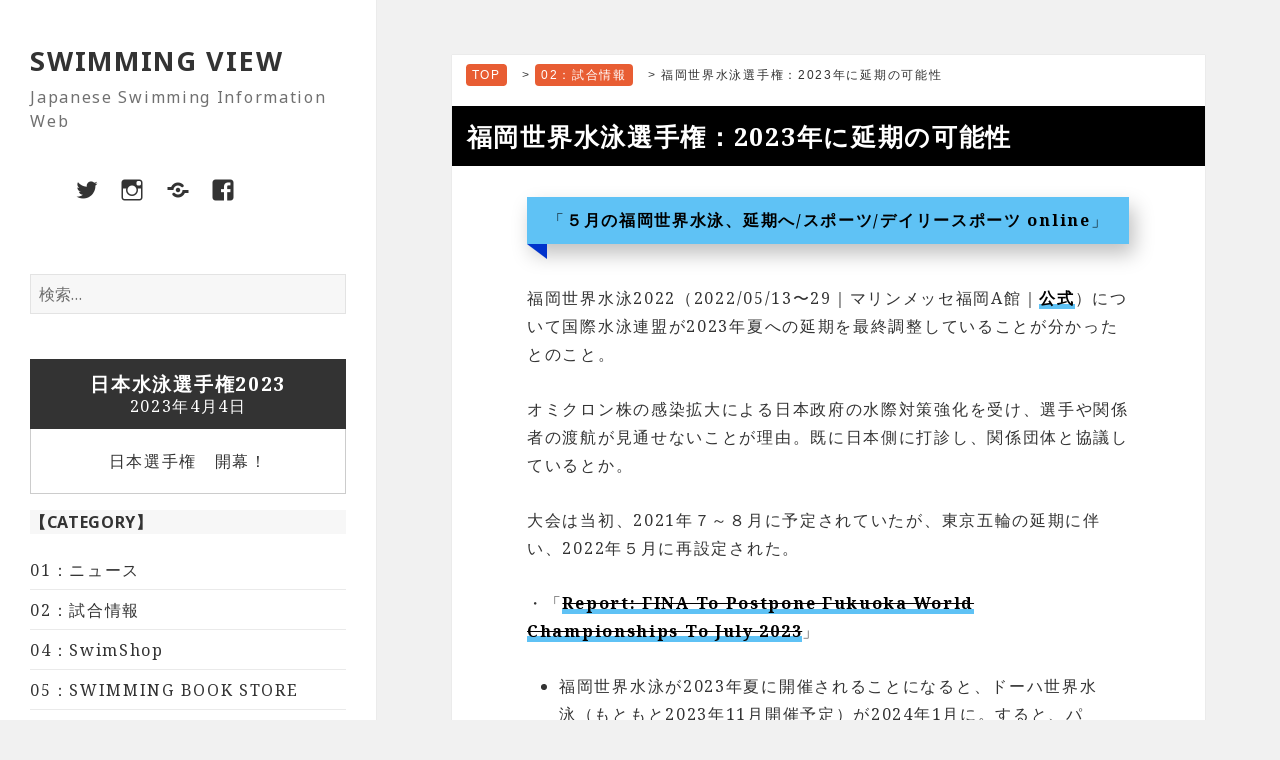

--- FILE ---
content_type: text/html; charset=UTF-8
request_url: https://swimmingview.net/news/fukuokaswimmingchampionship220122/
body_size: 17223
content:
<!DOCTYPE html>
<html dir="ltr" lang="ja" prefix="og: https://ogp.me/ns#" class="no-js">
<head>
	<meta charset="UTF-8">
	<meta name="viewport" content="width=device-width">
	<link rel="profile" href="https://gmpg.org/xfn/11">
	<link rel="pingback" href="https://swimmingview.net/news/xmlrpc.php">
	<!--[if lt IE 9]>
	<script src="https://swimmingview.net/news/wp-content/themes/twentyfifteen/js/html5.js?ver=3.7.0"></script>
	<![endif]-->
	<script>(function(html){html.className = html.className.replace(/\bno-js\b/,'js')})(document.documentElement);</script>
<title>福岡世界水泳選手権：2023年に延期の可能性 - SWIMMING VIEW</title>

		<!-- All in One SEO 4.9.3 - aioseo.com -->
	<meta name="description" content="「５月の福岡世界水泳、延期へ/スポーツ/デイリースポーツ online」 福岡世界水泳2022（2022/05" />
	<meta name="robots" content="max-image-preview:large" />
	<meta name="author" content="okumura@sv"/>
	<link rel="canonical" href="https://swimmingview.net/news/fukuokaswimmingchampionship220122/" />
	<meta name="generator" content="All in One SEO (AIOSEO) 4.9.3" />
		<meta property="og:locale" content="ja_JP" />
		<meta property="og:site_name" content="SWIMMING VIEW - Japanese Swimming Information Web" />
		<meta property="og:type" content="article" />
		<meta property="og:title" content="福岡世界水泳選手権：2023年に延期の可能性 - SWIMMING VIEW" />
		<meta property="og:description" content="「５月の福岡世界水泳、延期へ/スポーツ/デイリースポーツ online」 福岡世界水泳2022（2022/05" />
		<meta property="og:url" content="https://swimmingview.net/news/fukuokaswimmingchampionship220122/" />
		<meta property="og:image" content="https://swimmingview.net/news/wp-content/uploads/2021/01/logo_swimmingview2.jpg" />
		<meta property="og:image:secure_url" content="https://swimmingview.net/news/wp-content/uploads/2021/01/logo_swimmingview2.jpg" />
		<meta property="og:image:width" content="248" />
		<meta property="og:image:height" content="248" />
		<meta property="article:published_time" content="2022-01-22T04:31:58+00:00" />
		<meta property="article:modified_time" content="2022-01-22T04:31:58+00:00" />
		<meta property="article:publisher" content="https://www.facebook.com/swimmingview" />
		<meta name="twitter:card" content="summary" />
		<meta name="twitter:site" content="@okumurasv" />
		<meta name="twitter:title" content="福岡世界水泳選手権：2023年に延期の可能性 - SWIMMING VIEW" />
		<meta name="twitter:description" content="「５月の福岡世界水泳、延期へ/スポーツ/デイリースポーツ online」 福岡世界水泳2022（2022/05" />
		<meta name="twitter:creator" content="@okumurasv" />
		<meta name="twitter:image" content="https://swimmingview.net/news/wp-content/uploads/2021/01/logo_swimmingview2.jpg" />
		<script type="application/ld+json" class="aioseo-schema">
			{"@context":"https:\/\/schema.org","@graph":[{"@type":"BlogPosting","@id":"https:\/\/swimmingview.net\/news\/fukuokaswimmingchampionship220122\/#blogposting","name":"\u798f\u5ca1\u4e16\u754c\u6c34\u6cf3\u9078\u624b\u6a29\uff1a2023\u5e74\u306b\u5ef6\u671f\u306e\u53ef\u80fd\u6027 - SWIMMING VIEW","headline":"\u798f\u5ca1\u4e16\u754c\u6c34\u6cf3\u9078\u624b\u6a29\uff1a2023\u5e74\u306b\u5ef6\u671f\u306e\u53ef\u80fd\u6027","author":{"@id":"https:\/\/swimmingview.net\/news\/author\/okumurasv\/#author"},"publisher":{"@id":"https:\/\/swimmingview.net\/news\/#person"},"image":{"@type":"ImageObject","@id":"https:\/\/swimmingview.net\/news\/fukuokaswimmingchampionship220122\/#articleImage","url":"https:\/\/secure.gravatar.com\/avatar\/9c66c958a53f914a59d05f638b4b10cbd0e8a7171c7a36d0ae9c37dcb043cdb8?s=96&d=mm&r=g","width":96,"height":96,"caption":"okumura@sv"},"datePublished":"2022-01-22T13:31:58+09:00","dateModified":"2022-01-22T13:31:58+09:00","inLanguage":"ja","mainEntityOfPage":{"@id":"https:\/\/swimmingview.net\/news\/fukuokaswimmingchampionship220122\/#webpage"},"isPartOf":{"@id":"https:\/\/swimmingview.net\/news\/fukuokaswimmingchampionship220122\/#webpage"},"articleSection":"02\uff1a\u8a66\u5408\u60c5\u5831, 2022_05_13\u798f\u5ca1\u4e16\u754c\u6c34\u6cf3\u9078\u624b\u6a29"},{"@type":"BreadcrumbList","@id":"https:\/\/swimmingview.net\/news\/fukuokaswimmingchampionship220122\/#breadcrumblist","itemListElement":[{"@type":"ListItem","@id":"https:\/\/swimmingview.net\/news#listItem","position":1,"name":"\u30db\u30fc\u30e0","item":"https:\/\/swimmingview.net\/news","nextItem":{"@type":"ListItem","@id":"https:\/\/swimmingview.net\/news\/category\/game_information\/#listItem","name":"02\uff1a\u8a66\u5408\u60c5\u5831"}},{"@type":"ListItem","@id":"https:\/\/swimmingview.net\/news\/category\/game_information\/#listItem","position":2,"name":"02\uff1a\u8a66\u5408\u60c5\u5831","item":"https:\/\/swimmingview.net\/news\/category\/game_information\/","nextItem":{"@type":"ListItem","@id":"https:\/\/swimmingview.net\/news\/fukuokaswimmingchampionship220122\/#listItem","name":"\u798f\u5ca1\u4e16\u754c\u6c34\u6cf3\u9078\u624b\u6a29\uff1a2023\u5e74\u306b\u5ef6\u671f\u306e\u53ef\u80fd\u6027"},"previousItem":{"@type":"ListItem","@id":"https:\/\/swimmingview.net\/news#listItem","name":"\u30db\u30fc\u30e0"}},{"@type":"ListItem","@id":"https:\/\/swimmingview.net\/news\/fukuokaswimmingchampionship220122\/#listItem","position":3,"name":"\u798f\u5ca1\u4e16\u754c\u6c34\u6cf3\u9078\u624b\u6a29\uff1a2023\u5e74\u306b\u5ef6\u671f\u306e\u53ef\u80fd\u6027","previousItem":{"@type":"ListItem","@id":"https:\/\/swimmingview.net\/news\/category\/game_information\/#listItem","name":"02\uff1a\u8a66\u5408\u60c5\u5831"}}]},{"@type":"Person","@id":"https:\/\/swimmingview.net\/news\/#person","name":"okumura@sv","image":{"@type":"ImageObject","@id":"https:\/\/swimmingview.net\/news\/fukuokaswimmingchampionship220122\/#personImage","url":"https:\/\/secure.gravatar.com\/avatar\/9c66c958a53f914a59d05f638b4b10cbd0e8a7171c7a36d0ae9c37dcb043cdb8?s=96&d=mm&r=g","width":96,"height":96,"caption":"okumura@sv"}},{"@type":"Person","@id":"https:\/\/swimmingview.net\/news\/author\/okumurasv\/#author","url":"https:\/\/swimmingview.net\/news\/author\/okumurasv\/","name":"okumura@sv","image":{"@type":"ImageObject","@id":"https:\/\/swimmingview.net\/news\/fukuokaswimmingchampionship220122\/#authorImage","url":"https:\/\/secure.gravatar.com\/avatar\/9c66c958a53f914a59d05f638b4b10cbd0e8a7171c7a36d0ae9c37dcb043cdb8?s=96&d=mm&r=g","width":96,"height":96,"caption":"okumura@sv"}},{"@type":"WebPage","@id":"https:\/\/swimmingview.net\/news\/fukuokaswimmingchampionship220122\/#webpage","url":"https:\/\/swimmingview.net\/news\/fukuokaswimmingchampionship220122\/","name":"\u798f\u5ca1\u4e16\u754c\u6c34\u6cf3\u9078\u624b\u6a29\uff1a2023\u5e74\u306b\u5ef6\u671f\u306e\u53ef\u80fd\u6027 - SWIMMING VIEW","description":"\u300c\uff15\u6708\u306e\u798f\u5ca1\u4e16\u754c\u6c34\u6cf3\u3001\u5ef6\u671f\u3078\/\u30b9\u30dd\u30fc\u30c4\/\u30c7\u30a4\u30ea\u30fc\u30b9\u30dd\u30fc\u30c4 online\u300d \u798f\u5ca1\u4e16\u754c\u6c34\u6cf32022\uff082022\/05","inLanguage":"ja","isPartOf":{"@id":"https:\/\/swimmingview.net\/news\/#website"},"breadcrumb":{"@id":"https:\/\/swimmingview.net\/news\/fukuokaswimmingchampionship220122\/#breadcrumblist"},"author":{"@id":"https:\/\/swimmingview.net\/news\/author\/okumurasv\/#author"},"creator":{"@id":"https:\/\/swimmingview.net\/news\/author\/okumurasv\/#author"},"datePublished":"2022-01-22T13:31:58+09:00","dateModified":"2022-01-22T13:31:58+09:00"},{"@type":"WebSite","@id":"https:\/\/swimmingview.net\/news\/#website","url":"https:\/\/swimmingview.net\/news\/","name":"SWIMMING VIEW","description":"Japanese Swimming Information Web","inLanguage":"ja","publisher":{"@id":"https:\/\/swimmingview.net\/news\/#person"}}]}
		</script>
		<!-- All in One SEO -->

<link rel='dns-prefetch' href='//stats.wp.com' />
<link rel='dns-prefetch' href='//fonts.googleapis.com' />
<link rel='dns-prefetch' href='//widgets.wp.com' />
<link rel='dns-prefetch' href='//s0.wp.com' />
<link rel='dns-prefetch' href='//0.gravatar.com' />
<link rel='dns-prefetch' href='//1.gravatar.com' />
<link rel='dns-prefetch' href='//2.gravatar.com' />
<link rel='dns-prefetch' href='//jetpack.wordpress.com' />
<link rel='dns-prefetch' href='//public-api.wordpress.com' />
<link rel='dns-prefetch' href='//www.googletagmanager.com' />
<link rel='dns-prefetch' href='//pagead2.googlesyndication.com' />
<link href='https://fonts.gstatic.com' crossorigin rel='preconnect' />
<link rel='preconnect' href='//i0.wp.com' />
<link rel='preconnect' href='//c0.wp.com' />
<link rel="alternate" type="application/rss+xml" title="SWIMMING VIEW &raquo; フィード" href="https://swimmingview.net/news/feed/" />
<link rel="alternate" type="application/rss+xml" title="SWIMMING VIEW &raquo; コメントフィード" href="https://swimmingview.net/news/comments/feed/" />
<link rel="alternate" type="application/rss+xml" title="SWIMMING VIEW &raquo; 福岡世界水泳選手権：2023年に延期の可能性 のコメントのフィード" href="https://swimmingview.net/news/fukuokaswimmingchampionship220122/feed/" />
<link rel="alternate" title="oEmbed (JSON)" type="application/json+oembed" href="https://swimmingview.net/news/wp-json/oembed/1.0/embed?url=https%3A%2F%2Fswimmingview.net%2Fnews%2Ffukuokaswimmingchampionship220122%2F" />
<link rel="alternate" title="oEmbed (XML)" type="text/xml+oembed" href="https://swimmingview.net/news/wp-json/oembed/1.0/embed?url=https%3A%2F%2Fswimmingview.net%2Fnews%2Ffukuokaswimmingchampionship220122%2F&#038;format=xml" />
<style id='wp-img-auto-sizes-contain-inline-css'>
img:is([sizes=auto i],[sizes^="auto," i]){contain-intrinsic-size:3000px 1500px}
/*# sourceURL=wp-img-auto-sizes-contain-inline-css */
</style>
<link rel='stylesheet' id='twentyfifteen-jetpack-css' href='https://c0.wp.com/p/jetpack/15.4/modules/theme-tools/compat/twentyfifteen.css' media='all' />
<style id='wp-emoji-styles-inline-css'>

	img.wp-smiley, img.emoji {
		display: inline !important;
		border: none !important;
		box-shadow: none !important;
		height: 1em !important;
		width: 1em !important;
		margin: 0 0.07em !important;
		vertical-align: -0.1em !important;
		background: none !important;
		padding: 0 !important;
	}
/*# sourceURL=wp-emoji-styles-inline-css */
</style>
<style id='wp-block-library-inline-css'>
:root{--wp-block-synced-color:#7a00df;--wp-block-synced-color--rgb:122,0,223;--wp-bound-block-color:var(--wp-block-synced-color);--wp-editor-canvas-background:#ddd;--wp-admin-theme-color:#007cba;--wp-admin-theme-color--rgb:0,124,186;--wp-admin-theme-color-darker-10:#006ba1;--wp-admin-theme-color-darker-10--rgb:0,107,160.5;--wp-admin-theme-color-darker-20:#005a87;--wp-admin-theme-color-darker-20--rgb:0,90,135;--wp-admin-border-width-focus:2px}@media (min-resolution:192dpi){:root{--wp-admin-border-width-focus:1.5px}}.wp-element-button{cursor:pointer}:root .has-very-light-gray-background-color{background-color:#eee}:root .has-very-dark-gray-background-color{background-color:#313131}:root .has-very-light-gray-color{color:#eee}:root .has-very-dark-gray-color{color:#313131}:root .has-vivid-green-cyan-to-vivid-cyan-blue-gradient-background{background:linear-gradient(135deg,#00d084,#0693e3)}:root .has-purple-crush-gradient-background{background:linear-gradient(135deg,#34e2e4,#4721fb 50%,#ab1dfe)}:root .has-hazy-dawn-gradient-background{background:linear-gradient(135deg,#faaca8,#dad0ec)}:root .has-subdued-olive-gradient-background{background:linear-gradient(135deg,#fafae1,#67a671)}:root .has-atomic-cream-gradient-background{background:linear-gradient(135deg,#fdd79a,#004a59)}:root .has-nightshade-gradient-background{background:linear-gradient(135deg,#330968,#31cdcf)}:root .has-midnight-gradient-background{background:linear-gradient(135deg,#020381,#2874fc)}:root{--wp--preset--font-size--normal:16px;--wp--preset--font-size--huge:42px}.has-regular-font-size{font-size:1em}.has-larger-font-size{font-size:2.625em}.has-normal-font-size{font-size:var(--wp--preset--font-size--normal)}.has-huge-font-size{font-size:var(--wp--preset--font-size--huge)}.has-text-align-center{text-align:center}.has-text-align-left{text-align:left}.has-text-align-right{text-align:right}.has-fit-text{white-space:nowrap!important}#end-resizable-editor-section{display:none}.aligncenter{clear:both}.items-justified-left{justify-content:flex-start}.items-justified-center{justify-content:center}.items-justified-right{justify-content:flex-end}.items-justified-space-between{justify-content:space-between}.screen-reader-text{border:0;clip-path:inset(50%);height:1px;margin:-1px;overflow:hidden;padding:0;position:absolute;width:1px;word-wrap:normal!important}.screen-reader-text:focus{background-color:#ddd;clip-path:none;color:#444;display:block;font-size:1em;height:auto;left:5px;line-height:normal;padding:15px 23px 14px;text-decoration:none;top:5px;width:auto;z-index:100000}html :where(.has-border-color){border-style:solid}html :where([style*=border-top-color]){border-top-style:solid}html :where([style*=border-right-color]){border-right-style:solid}html :where([style*=border-bottom-color]){border-bottom-style:solid}html :where([style*=border-left-color]){border-left-style:solid}html :where([style*=border-width]){border-style:solid}html :where([style*=border-top-width]){border-top-style:solid}html :where([style*=border-right-width]){border-right-style:solid}html :where([style*=border-bottom-width]){border-bottom-style:solid}html :where([style*=border-left-width]){border-left-style:solid}html :where(img[class*=wp-image-]){height:auto;max-width:100%}:where(figure){margin:0 0 1em}html :where(.is-position-sticky){--wp-admin--admin-bar--position-offset:var(--wp-admin--admin-bar--height,0px)}@media screen and (max-width:600px){html :where(.is-position-sticky){--wp-admin--admin-bar--position-offset:0px}}

/*# sourceURL=wp-block-library-inline-css */
</style><style id='global-styles-inline-css'>
:root{--wp--preset--aspect-ratio--square: 1;--wp--preset--aspect-ratio--4-3: 4/3;--wp--preset--aspect-ratio--3-4: 3/4;--wp--preset--aspect-ratio--3-2: 3/2;--wp--preset--aspect-ratio--2-3: 2/3;--wp--preset--aspect-ratio--16-9: 16/9;--wp--preset--aspect-ratio--9-16: 9/16;--wp--preset--color--black: #000000;--wp--preset--color--cyan-bluish-gray: #abb8c3;--wp--preset--color--white: #fff;--wp--preset--color--pale-pink: #f78da7;--wp--preset--color--vivid-red: #cf2e2e;--wp--preset--color--luminous-vivid-orange: #ff6900;--wp--preset--color--luminous-vivid-amber: #fcb900;--wp--preset--color--light-green-cyan: #7bdcb5;--wp--preset--color--vivid-green-cyan: #00d084;--wp--preset--color--pale-cyan-blue: #8ed1fc;--wp--preset--color--vivid-cyan-blue: #0693e3;--wp--preset--color--vivid-purple: #9b51e0;--wp--preset--color--dark-gray: #111;--wp--preset--color--light-gray: #f1f1f1;--wp--preset--color--yellow: #f4ca16;--wp--preset--color--dark-brown: #352712;--wp--preset--color--medium-pink: #e53b51;--wp--preset--color--light-pink: #ffe5d1;--wp--preset--color--dark-purple: #2e2256;--wp--preset--color--purple: #674970;--wp--preset--color--blue-gray: #22313f;--wp--preset--color--bright-blue: #55c3dc;--wp--preset--color--light-blue: #e9f2f9;--wp--preset--gradient--vivid-cyan-blue-to-vivid-purple: linear-gradient(135deg,rgb(6,147,227) 0%,rgb(155,81,224) 100%);--wp--preset--gradient--light-green-cyan-to-vivid-green-cyan: linear-gradient(135deg,rgb(122,220,180) 0%,rgb(0,208,130) 100%);--wp--preset--gradient--luminous-vivid-amber-to-luminous-vivid-orange: linear-gradient(135deg,rgb(252,185,0) 0%,rgb(255,105,0) 100%);--wp--preset--gradient--luminous-vivid-orange-to-vivid-red: linear-gradient(135deg,rgb(255,105,0) 0%,rgb(207,46,46) 100%);--wp--preset--gradient--very-light-gray-to-cyan-bluish-gray: linear-gradient(135deg,rgb(238,238,238) 0%,rgb(169,184,195) 100%);--wp--preset--gradient--cool-to-warm-spectrum: linear-gradient(135deg,rgb(74,234,220) 0%,rgb(151,120,209) 20%,rgb(207,42,186) 40%,rgb(238,44,130) 60%,rgb(251,105,98) 80%,rgb(254,248,76) 100%);--wp--preset--gradient--blush-light-purple: linear-gradient(135deg,rgb(255,206,236) 0%,rgb(152,150,240) 100%);--wp--preset--gradient--blush-bordeaux: linear-gradient(135deg,rgb(254,205,165) 0%,rgb(254,45,45) 50%,rgb(107,0,62) 100%);--wp--preset--gradient--luminous-dusk: linear-gradient(135deg,rgb(255,203,112) 0%,rgb(199,81,192) 50%,rgb(65,88,208) 100%);--wp--preset--gradient--pale-ocean: linear-gradient(135deg,rgb(255,245,203) 0%,rgb(182,227,212) 50%,rgb(51,167,181) 100%);--wp--preset--gradient--electric-grass: linear-gradient(135deg,rgb(202,248,128) 0%,rgb(113,206,126) 100%);--wp--preset--gradient--midnight: linear-gradient(135deg,rgb(2,3,129) 0%,rgb(40,116,252) 100%);--wp--preset--gradient--dark-gray-gradient-gradient: linear-gradient(90deg, rgba(17,17,17,1) 0%, rgba(42,42,42,1) 100%);--wp--preset--gradient--light-gray-gradient: linear-gradient(90deg, rgba(241,241,241,1) 0%, rgba(215,215,215,1) 100%);--wp--preset--gradient--white-gradient: linear-gradient(90deg, rgba(255,255,255,1) 0%, rgba(230,230,230,1) 100%);--wp--preset--gradient--yellow-gradient: linear-gradient(90deg, rgba(244,202,22,1) 0%, rgba(205,168,10,1) 100%);--wp--preset--gradient--dark-brown-gradient: linear-gradient(90deg, rgba(53,39,18,1) 0%, rgba(91,67,31,1) 100%);--wp--preset--gradient--medium-pink-gradient: linear-gradient(90deg, rgba(229,59,81,1) 0%, rgba(209,28,51,1) 100%);--wp--preset--gradient--light-pink-gradient: linear-gradient(90deg, rgba(255,229,209,1) 0%, rgba(255,200,158,1) 100%);--wp--preset--gradient--dark-purple-gradient: linear-gradient(90deg, rgba(46,34,86,1) 0%, rgba(66,48,123,1) 100%);--wp--preset--gradient--purple-gradient: linear-gradient(90deg, rgba(103,73,112,1) 0%, rgba(131,93,143,1) 100%);--wp--preset--gradient--blue-gray-gradient: linear-gradient(90deg, rgba(34,49,63,1) 0%, rgba(52,75,96,1) 100%);--wp--preset--gradient--bright-blue-gradient: linear-gradient(90deg, rgba(85,195,220,1) 0%, rgba(43,180,211,1) 100%);--wp--preset--gradient--light-blue-gradient: linear-gradient(90deg, rgba(233,242,249,1) 0%, rgba(193,218,238,1) 100%);--wp--preset--font-size--small: 13px;--wp--preset--font-size--medium: 20px;--wp--preset--font-size--large: 36px;--wp--preset--font-size--x-large: 42px;--wp--preset--spacing--20: 0.44rem;--wp--preset--spacing--30: 0.67rem;--wp--preset--spacing--40: 1rem;--wp--preset--spacing--50: 1.5rem;--wp--preset--spacing--60: 2.25rem;--wp--preset--spacing--70: 3.38rem;--wp--preset--spacing--80: 5.06rem;--wp--preset--shadow--natural: 6px 6px 9px rgba(0, 0, 0, 0.2);--wp--preset--shadow--deep: 12px 12px 50px rgba(0, 0, 0, 0.4);--wp--preset--shadow--sharp: 6px 6px 0px rgba(0, 0, 0, 0.2);--wp--preset--shadow--outlined: 6px 6px 0px -3px rgb(255, 255, 255), 6px 6px rgb(0, 0, 0);--wp--preset--shadow--crisp: 6px 6px 0px rgb(0, 0, 0);}:where(.is-layout-flex){gap: 0.5em;}:where(.is-layout-grid){gap: 0.5em;}body .is-layout-flex{display: flex;}.is-layout-flex{flex-wrap: wrap;align-items: center;}.is-layout-flex > :is(*, div){margin: 0;}body .is-layout-grid{display: grid;}.is-layout-grid > :is(*, div){margin: 0;}:where(.wp-block-columns.is-layout-flex){gap: 2em;}:where(.wp-block-columns.is-layout-grid){gap: 2em;}:where(.wp-block-post-template.is-layout-flex){gap: 1.25em;}:where(.wp-block-post-template.is-layout-grid){gap: 1.25em;}.has-black-color{color: var(--wp--preset--color--black) !important;}.has-cyan-bluish-gray-color{color: var(--wp--preset--color--cyan-bluish-gray) !important;}.has-white-color{color: var(--wp--preset--color--white) !important;}.has-pale-pink-color{color: var(--wp--preset--color--pale-pink) !important;}.has-vivid-red-color{color: var(--wp--preset--color--vivid-red) !important;}.has-luminous-vivid-orange-color{color: var(--wp--preset--color--luminous-vivid-orange) !important;}.has-luminous-vivid-amber-color{color: var(--wp--preset--color--luminous-vivid-amber) !important;}.has-light-green-cyan-color{color: var(--wp--preset--color--light-green-cyan) !important;}.has-vivid-green-cyan-color{color: var(--wp--preset--color--vivid-green-cyan) !important;}.has-pale-cyan-blue-color{color: var(--wp--preset--color--pale-cyan-blue) !important;}.has-vivid-cyan-blue-color{color: var(--wp--preset--color--vivid-cyan-blue) !important;}.has-vivid-purple-color{color: var(--wp--preset--color--vivid-purple) !important;}.has-black-background-color{background-color: var(--wp--preset--color--black) !important;}.has-cyan-bluish-gray-background-color{background-color: var(--wp--preset--color--cyan-bluish-gray) !important;}.has-white-background-color{background-color: var(--wp--preset--color--white) !important;}.has-pale-pink-background-color{background-color: var(--wp--preset--color--pale-pink) !important;}.has-vivid-red-background-color{background-color: var(--wp--preset--color--vivid-red) !important;}.has-luminous-vivid-orange-background-color{background-color: var(--wp--preset--color--luminous-vivid-orange) !important;}.has-luminous-vivid-amber-background-color{background-color: var(--wp--preset--color--luminous-vivid-amber) !important;}.has-light-green-cyan-background-color{background-color: var(--wp--preset--color--light-green-cyan) !important;}.has-vivid-green-cyan-background-color{background-color: var(--wp--preset--color--vivid-green-cyan) !important;}.has-pale-cyan-blue-background-color{background-color: var(--wp--preset--color--pale-cyan-blue) !important;}.has-vivid-cyan-blue-background-color{background-color: var(--wp--preset--color--vivid-cyan-blue) !important;}.has-vivid-purple-background-color{background-color: var(--wp--preset--color--vivid-purple) !important;}.has-black-border-color{border-color: var(--wp--preset--color--black) !important;}.has-cyan-bluish-gray-border-color{border-color: var(--wp--preset--color--cyan-bluish-gray) !important;}.has-white-border-color{border-color: var(--wp--preset--color--white) !important;}.has-pale-pink-border-color{border-color: var(--wp--preset--color--pale-pink) !important;}.has-vivid-red-border-color{border-color: var(--wp--preset--color--vivid-red) !important;}.has-luminous-vivid-orange-border-color{border-color: var(--wp--preset--color--luminous-vivid-orange) !important;}.has-luminous-vivid-amber-border-color{border-color: var(--wp--preset--color--luminous-vivid-amber) !important;}.has-light-green-cyan-border-color{border-color: var(--wp--preset--color--light-green-cyan) !important;}.has-vivid-green-cyan-border-color{border-color: var(--wp--preset--color--vivid-green-cyan) !important;}.has-pale-cyan-blue-border-color{border-color: var(--wp--preset--color--pale-cyan-blue) !important;}.has-vivid-cyan-blue-border-color{border-color: var(--wp--preset--color--vivid-cyan-blue) !important;}.has-vivid-purple-border-color{border-color: var(--wp--preset--color--vivid-purple) !important;}.has-vivid-cyan-blue-to-vivid-purple-gradient-background{background: var(--wp--preset--gradient--vivid-cyan-blue-to-vivid-purple) !important;}.has-light-green-cyan-to-vivid-green-cyan-gradient-background{background: var(--wp--preset--gradient--light-green-cyan-to-vivid-green-cyan) !important;}.has-luminous-vivid-amber-to-luminous-vivid-orange-gradient-background{background: var(--wp--preset--gradient--luminous-vivid-amber-to-luminous-vivid-orange) !important;}.has-luminous-vivid-orange-to-vivid-red-gradient-background{background: var(--wp--preset--gradient--luminous-vivid-orange-to-vivid-red) !important;}.has-very-light-gray-to-cyan-bluish-gray-gradient-background{background: var(--wp--preset--gradient--very-light-gray-to-cyan-bluish-gray) !important;}.has-cool-to-warm-spectrum-gradient-background{background: var(--wp--preset--gradient--cool-to-warm-spectrum) !important;}.has-blush-light-purple-gradient-background{background: var(--wp--preset--gradient--blush-light-purple) !important;}.has-blush-bordeaux-gradient-background{background: var(--wp--preset--gradient--blush-bordeaux) !important;}.has-luminous-dusk-gradient-background{background: var(--wp--preset--gradient--luminous-dusk) !important;}.has-pale-ocean-gradient-background{background: var(--wp--preset--gradient--pale-ocean) !important;}.has-electric-grass-gradient-background{background: var(--wp--preset--gradient--electric-grass) !important;}.has-midnight-gradient-background{background: var(--wp--preset--gradient--midnight) !important;}.has-small-font-size{font-size: var(--wp--preset--font-size--small) !important;}.has-medium-font-size{font-size: var(--wp--preset--font-size--medium) !important;}.has-large-font-size{font-size: var(--wp--preset--font-size--large) !important;}.has-x-large-font-size{font-size: var(--wp--preset--font-size--x-large) !important;}
/*# sourceURL=global-styles-inline-css */
</style>

<style id='classic-theme-styles-inline-css'>
/*! This file is auto-generated */
.wp-block-button__link{color:#fff;background-color:#32373c;border-radius:9999px;box-shadow:none;text-decoration:none;padding:calc(.667em + 2px) calc(1.333em + 2px);font-size:1.125em}.wp-block-file__button{background:#32373c;color:#fff;text-decoration:none}
/*# sourceURL=/wp-includes/css/classic-themes.min.css */
</style>
<link rel='stylesheet' id='bogo-css' href='https://swimmingview.net/news/wp-content/plugins/bogo/includes/css/style.css?ver=3.9.1' media='all' />
<link rel='stylesheet' id='contact-form-7-css' href='https://swimmingview.net/news/wp-content/plugins/contact-form-7/includes/css/styles.css?ver=5.7.2' media='all' />
<link rel='stylesheet' id='genericons-css' href='https://c0.wp.com/p/jetpack/15.4/_inc/genericons/genericons/genericons.css' media='all' />
<link rel='stylesheet' id='chld_thm_cfg_parent-css' href='https://swimmingview.net/news/wp-content/themes/twentyfifteen/style.css?ver=6.9' media='all' />
<link rel='stylesheet' id='twentyfifteen-fonts-css' href='https://fonts.googleapis.com/css?family=Noto+Sans%3A400italic%2C700italic%2C400%2C700%7CNoto+Serif%3A400italic%2C700italic%2C400%2C700%7CInconsolata%3A400%2C700&#038;subset=latin%2Clatin-ext&#038;display=fallback' media='all' />
<link rel='stylesheet' id='twentyfifteen-style-css' href='https://swimmingview.net/news/wp-content/themes/twentyfifteen-child/style.css?ver=2.8.1608728752' media='all' />
<link rel='stylesheet' id='twentyfifteen-block-style-css' href='https://swimmingview.net/news/wp-content/themes/twentyfifteen/css/blocks.css?ver=20220914' media='all' />
<link rel='stylesheet' id='jetpack_likes-css' href='https://c0.wp.com/p/jetpack/15.4/modules/likes/style.css' media='all' />
<link rel='stylesheet' id='sharedaddy-css' href='https://c0.wp.com/p/jetpack/15.4/modules/sharedaddy/sharing.css' media='all' />
<link rel='stylesheet' id='social-logos-css' href='https://c0.wp.com/p/jetpack/15.4/_inc/social-logos/social-logos.min.css' media='all' />
<script src="https://c0.wp.com/c/6.9/wp-includes/js/jquery/jquery.min.js" id="jquery-core-js"></script>
<script src="https://c0.wp.com/c/6.9/wp-includes/js/jquery/jquery-migrate.min.js" id="jquery-migrate-js"></script>
<link rel="https://api.w.org/" href="https://swimmingview.net/news/wp-json/" /><link rel="alternate" title="JSON" type="application/json" href="https://swimmingview.net/news/wp-json/wp/v2/posts/1019" /><link rel="EditURI" type="application/rsd+xml" title="RSD" href="https://swimmingview.net/news/xmlrpc.php?rsd" />
<meta name="generator" content="WordPress 6.9" />
<link rel='shortlink' href='https://swimmingview.net/news/?p=1019' />
<meta name="generator" content="Site Kit by Google 1.170.0" />	<style>img#wpstats{display:none}</style>
		<meta name="google-site-verification" content="nVWCk2u7nlA_pMldH2JNxomzgk2NjV3YvbDVCAD-prQ">
<!-- Site Kit が追加した Google AdSense メタタグ -->
<meta name="google-adsense-platform-account" content="ca-host-pub-2644536267352236">
<meta name="google-adsense-platform-domain" content="sitekit.withgoogle.com">
<!-- Site Kit が追加した End Google AdSense メタタグ -->
<style>
.milestone-widget {
	--milestone-text-color: #333333;
	--milestone-bg-color: #ffffff;
	--milestone-border-color:#cccccc;
}
</style>
		<style type="text/css">
.upcoming-events li {
	margin-bottom: 10px;
}
.upcoming-events li span {
	display: block;
}
</style>
		<style type="text/css">.broken_link, a.broken_link {
	text-decoration: line-through;
}</style>
<!-- Google AdSense スニペット (Site Kit が追加) -->
<script async src="https://pagead2.googlesyndication.com/pagead/js/adsbygoogle.js?client=ca-pub-9238659195560527&amp;host=ca-host-pub-2644536267352236" crossorigin="anonymous"></script>

<!-- (ここまで) Google AdSense スニペット (Site Kit が追加) -->
	<link href="https://use.fontawesome.com/releases/v5.6.1/css/all.css" rel="stylesheet">
<link rel='stylesheet' id='milestone-widget-css' href='https://c0.wp.com/p/jetpack/15.4/modules/widgets/milestone/milestone-widget.css' media='all' />
<link rel='stylesheet' id='yarppRelatedCss-css' href='https://swimmingview.net/news/wp-content/plugins/yet-another-related-posts-plugin/style/related.css?ver=5.30.11' media='all' />
</head>

<body class="wp-singular post-template-default single single-post postid-1019 single-format-standard wp-embed-responsive wp-theme-twentyfifteen wp-child-theme-twentyfifteen-child ja">
<div id="page" class="hfeed site">
	<a class="skip-link screen-reader-text" href="#content">コンテンツへスキップ</a>

	<div id="sidebar" class="sidebar">
		<header id="masthead" class="site-header" role="banner">
			<div class="site-branding">
										<p class="site-title"><a href="https://swimmingview.net/news/" rel="home">SWIMMING VIEW</a></p>
												<p class="site-description">Japanese Swimming Information Web</p>
										<button class="secondary-toggle">﻿メニューとウィジェット</button>
			</div><!-- .site-branding -->
		</header><!-- .site-header -->

			<div id="secondary" class="secondary">

		
					<nav id="social-navigation" class="social-navigation">
				<div class="menu-sns-container"><ul id="menu-sns" class="menu"><li id="menu-item-11" class="menu-item menu-item-type-custom menu-item-object-custom menu-item-11"><a href="https://twitter.com/okumurasv"><span class="screen-reader-text">twitter</span></a></li>
<li id="menu-item-12" class="menu-item menu-item-type-custom menu-item-object-custom menu-item-12"><a href="https://www.instagram.com/okumurasv/"><span class="screen-reader-text">Instagram</span></a></li>
<li id="menu-item-13" class="menu-item menu-item-type-custom menu-item-object-custom menu-item-13"><a href="http://okumurasv.hatenadiary.jp/"><span class="screen-reader-text">はてなブログ</span></a></li>
<li id="menu-item-14" class="menu-item menu-item-type-custom menu-item-object-custom menu-item-14"><a href="https://ja-jp.facebook.com/swimmingview"><span class="screen-reader-text">facebook</span></a></li>
</ul></div>			</nav><!-- .social-navigation -->
		
					<div id="widget-area" class="widget-area" role="complementary">
				<aside id="google_translate_widget-2" class="widget widget_google_translate_widget"><div id="google_translate_element"></div></aside><aside id="search-2" class="widget widget_search"><form role="search" method="get" class="search-form" action="https://swimmingview.net/news/">
				<label>
					<span class="screen-reader-text">検索:</span>
					<input type="search" class="search-field" placeholder="検索&hellip;" value="" name="s" />
				</label>
				<input type="submit" class="search-submit screen-reader-text" value="検索" />
			</form></aside><aside id="milestone_widget-2" class="widget milestone-widget"><div id="milestone_widget-2-content" class="milestone-content"><div class="milestone-header"><strong class="event">日本水泳選手権2023</strong><span class="date">2023年4月4日</span></div><div class="milestone-message">日本選手権　開幕！</div></div><!--milestone-content--></aside><aside id="categories-2" class="widget widget_categories"><h2 class="widget-title">【Category】</h2><nav aria-label="【Category】">
			<ul>
					<li class="cat-item cat-item-3"><a href="https://swimmingview.net/news/category/news/">01：ニュース</a>
</li>
	<li class="cat-item cat-item-4"><a href="https://swimmingview.net/news/category/game_information/">02：試合情報</a>
</li>
	<li class="cat-item cat-item-6"><a href="https://swimmingview.net/news/category/swimshop/">04：SwimShop</a>
</li>
	<li class="cat-item cat-item-7"><a href="https://swimmingview.net/news/category/swimming_book_store/">05：SWIMMING BOOK STORE</a>
</li>
	<li class="cat-item cat-item-79"><a href="https://swimmingview.net/news/category/06%ef%bc%9a%e3%82%a8%e3%83%83%e3%82%bb%e3%83%bc%e3%83%bb%e8%a8%98%e4%ba%8b/">06：エッセー・記事</a>
</li>
	<li class="cat-item cat-item-2"><a href="https://swimmingview.net/news/category/hp_management/">80：HP運営情報</a>
</li>
	<li class="cat-item cat-item-11"><a href="https://swimmingview.net/news/category/viewpoint/">90：View point</a>
</li>
	<li class="cat-item cat-item-1"><a href="https://swimmingview.net/news/category/uncategorized/">未分類</a>
</li>
			</ul>

			</nav></aside><aside id="upcoming_events_widget-2" class="widget widget_upcoming_events_widget"><h2 class="widget-title">【予定】</h2>			<ul class="upcoming-events">
								<li>
					<strong class="event-summary">
						雑誌　スイミングマガジン　発売					</strong>
					<span class="event-when">2026年2月11日 12:30 PM – 1:30 PM</span>
											<span class="event-location">
							http://amzn.to/2jjb8Lt						</span>
																<span class="event-description">
							スイミングマガジンの購入						</span>
									</li>
							</ul>
			</aside><aside id="pages-2" class="widget widget_pages"><h2 class="widget-title">【目的】</h2><nav aria-label="【目的】">
			<ul>
				<li class="page_item page-item-8"><a href="https://swimmingview.net/news/aboutswimmingview/">SWIMMING VIEW について</a></li>
<li class="page_item page-item-30"><a href="https://swimmingview.net/news/2021schedule/">2021年主要大会予定</a></li>
<li class="page_item page-item-33"><a href="https://swimmingview.net/news/calendar/">calendar</a></li>
<li class="page_item page-item-43"><a href="https://swimmingview.net/news/contactfoam/">問い合わせ・情報提供など</a></li>
<li class="page_item page-item-973"><a href="https://swimmingview.net/news/2022swimmingschedule/">2022年主要大会予定</a></li>
			</ul>

			</nav></aside><aside id="simpletags-shortcode-2" class="widget widget-simpletags-shortcode">
<!-- Generated by TaxoPress 3.6.4 - https://wordpress.org/plugins/simple-tags/ -->
	Tag cloud
	<div class="st-tag-cloud">
	<a href="https://swimmingview.net/news/Special/2021_isl/" id="tag-link-121" class="st-tags t4" title="16 topics" rel="tag" style="font-size:13.6pt; color:#7a7a7a;">2021_ISL</a>
<a href="https://swimmingview.net/news/Special/%e6%97%a5%e6%9c%ac%e6%b0%b4%e6%b3%b3%e9%81%b8%e6%89%8b%e6%a8%a92023/" id="tag-link-188" class="st-tags t2" title="10 topics" rel="tag" style="font-size:10.8pt; color:#a3a3a3;">日本水泳選手権2023</a>
<a href="https://swimmingview.net/news/Special/2022_05_13fukuokawordswimmingchampionship/" id="tag-link-125" class="st-tags t2" title="11 topics" rel="tag" style="font-size:10.8pt; color:#a3a3a3;">2022_05_13福岡世界水泳選手権</a>
<a href="https://swimmingview.net/news/Special/mizuno-swimming-merchandise/" id="tag-link-54" class="st-tags t0" title="6 topics" rel="tag" style="font-size:8pt; color:#cccccc;">MIZUNO（ミズノ)</a>
<a href="https://swimmingview.net/news/Special/asics-swimming-merchandise/" id="tag-link-86" class="st-tags t0" title="5 topics" rel="tag" style="font-size:8pt; color:#cccccc;">ASICS（アシックス）</a>
<a href="https://swimmingview.net/news/Special/2022%e5%b9%b4%e3%83%a2%e3%83%87%e3%83%ab/" id="tag-link-156" class="st-tags t3" title="12 topics" rel="tag" style="font-size:12.2pt; color:#8e8e8e;">2022年モデル</a>
<a href="https://swimmingview.net/news/Special/2020japanswimmingchampionship/" id="tag-link-27" class="st-tags t0" title="4 topics" rel="tag" style="font-size:8pt; color:#cccccc;">日本水泳選手権2020</a>
<a href="https://swimmingview.net/news/Special/doping/" id="tag-link-10" class="st-tags t0" title="5 topics" rel="tag" style="font-size:8pt; color:#cccccc;">ドーピング</a>
<a href="https://swimmingview.net/news/Special/result%ef%bd%b0swimming/" id="tag-link-28" class="st-tags t6" title="21 topics" rel="tag" style="font-size:16.4pt; color:#515151;">結果</a>
<a href="https://swimmingview.net/news/Special/schedule%ef%bd%b0swimming/" id="tag-link-57" class="st-tags t1" title="7 topics" rel="tag" style="font-size:9.4pt; color:#b7b7b7;">競技日程・スケジュール</a>
<a href="https://swimmingview.net/news/Special/honda-tomoru-swimmer/" id="tag-link-44" class="st-tags t0" title="5 topics" rel="tag" style="font-size:8pt; color:#cccccc;">本多灯</a>
<a href="https://swimmingview.net/news/Special/kobori-waka-swimmer/" id="tag-link-67" class="st-tags t0" title="4 topics" rel="tag" style="font-size:8pt; color:#cccccc;">小堀倭加</a>
<a href="https://swimmingview.net/news/Special/2022japanswimmingchampionship/" id="tag-link-127" class="st-tags t0" title="5 topics" rel="tag" style="font-size:8pt; color:#cccccc;">日本水泳選手権兼杭州アジア大会代表選考会</a>
<a href="https://swimmingview.net/news/Special/watanabe-ippei-swimmer/" id="tag-link-12" class="st-tags t1" title="8 topics" rel="tag" style="font-size:9.4pt; color:#b7b7b7;">渡辺一平</a>
<a href="https://swimmingview.net/news/Special/arena%ef%bd%b0swimming%ef%bd%b0merchandise/" id="tag-link-50" class="st-tags t1" title="8 topics" rel="tag" style="font-size:9.4pt; color:#b7b7b7;">ARENA（アリーナ）</a>
<a href="https://swimmingview.net/news/Special/tv/" id="tag-link-30" class="st-tags t3" title="13 topics" rel="tag" style="font-size:12.2pt; color:#8e8e8e;">テレビ放送</a>
<a href="https://swimmingview.net/news/Special/coaching-for-gold-medals/" id="tag-link-25" class="st-tags t8" title="25 topics" rel="tag" style="font-size:19.2pt; color:#282828;">金メダルへのコーチング</a>
<a href="https://swimmingview.net/news/Special/retired-swimming/" id="tag-link-94" class="st-tags t1" title="8 topics" rel="tag" style="font-size:9.4pt; color:#b7b7b7;">引退</a>
<a href="https://swimmingview.net/news/Special/2022_swimmingselection/" id="tag-link-119" class="st-tags t2" title="11 topics" rel="tag" style="font-size:10.8pt; color:#a3a3a3;">2022_03_02国際大会選考会</a>
<a href="https://swimmingview.net/news/Special/%e5%a4%a7%e6%a9%8b%e6%82%a0%e4%be%9d/" id="tag-link-49" class="st-tags t6" title="22 topics" rel="tag" style="font-size:16.4pt; color:#515151;">大橋悠依</a>
<a href="https://swimmingview.net/news/Special/irie-ryousuke-swimmer/" id="tag-link-16" class="st-tags t5" title="19 topics" rel="tag" style="font-size:15pt; color:#666666;">入江陵介</a>
<a href="https://swimmingview.net/news/Special/hirai-norimasa/" id="tag-link-13" class="st-tags t9" title="29 topics" rel="tag" style="font-size:20.6pt; color:#141414;">平井伯昌</a>
<a href="https://swimmingview.net/news/Special/2021japan-open-swimming%ef%bc%8850m%ef%bc%89/" id="tag-link-100" class="st-tags t0" title="6 topics" rel="tag" style="font-size:8pt; color:#cccccc;">ジャパンオープン2021（50m）</a>
<a href="https://swimmingview.net/news/Special/%e7%a6%8f%e5%b2%a1%e4%b8%96%e7%95%8c%e6%b0%b4%e6%b3%b32023/" id="tag-link-189" class="st-tags t3" title="14 topics" rel="tag" style="font-size:12.2pt; color:#8e8e8e;">福岡世界水泳2023</a>
<a href="https://swimmingview.net/news/Special/matumoto-katuhiro-swimmer/" id="tag-link-40" class="st-tags t3" title="12 topics" rel="tag" style="font-size:12.2pt; color:#8e8e8e;">松元克央</a>
<a href="https://swimmingview.net/news/Special/swimming%ef%bd%b0magazine/" id="tag-link-77" class="st-tags t5" title="17 topics" rel="tag" style="font-size:15pt; color:#666666;">スイミングマガジン</a>
<a href="https://swimmingview.net/news/Special/2022_09_10hangzhouasiangames/" id="tag-link-126" class="st-tags t0" title="5 topics" rel="tag" style="font-size:8pt; color:#cccccc;">2022_09_10杭州アジア大会競泳競技</a>
<a href="https://swimmingview.net/news/Special/2021_japanswimtokyoolympicselection/" id="tag-link-124" class="st-tags t2" title="11 topics" rel="tag" style="font-size:10.8pt; color:#a3a3a3;">2021_日本水泳選手権兼東京五輪代表選手選考会</a>
<a href="https://swimmingview.net/news/Special/tokyoolympic2020/" id="tag-link-47" class="st-tags t4" title="15 topics" rel="tag" style="font-size:13.6pt; color:#7a7a7a;">東京五輪2020</a>
<a href="https://swimmingview.net/news/Special/sun%ef%bd%b0yang%ef%bd%b0swimming/" id="tag-link-9" class="st-tags t0" title="4 topics" rel="tag" style="font-size:8pt; color:#cccccc;">孫楊</a>
<a href="https://swimmingview.net/news/Special/japan-swimming-federation/" id="tag-link-91" class="st-tags t0" title="6 topics" rel="tag" style="font-size:8pt; color:#cccccc;">日本水泳連盟</a>
<a href="https://swimmingview.net/news/Special/kawamoto-takeshi-swimming/" id="tag-link-69" class="st-tags t0" title="4 topics" rel="tag" style="font-size:8pt; color:#cccccc;">川本武史</a>
<a href="https://swimmingview.net/news/Special/mizunuma-naoki-swimmer/" id="tag-link-84" class="st-tags t1" title="7 topics" rel="tag" style="font-size:9.4pt; color:#b7b7b7;">水沼尚輝</a>
<a href="https://swimmingview.net/news/Special/seto-daiya-swimmer/" id="tag-link-21" class="st-tags t10" title="30 topics" rel="tag" style="font-size:22pt; color:#000000;">瀬戸大也</a>
<a href="https://swimmingview.net/news/Special/trouble%ef%bd%b0swimming/" id="tag-link-78" class="st-tags t0" title="6 topics" rel="tag" style="font-size:8pt; color:#cccccc;">事件</a>
<a href="https://swimmingview.net/news/Special/2020japan-open-swimming%ef%bc%8850m%ef%bc%89/" id="tag-link-18" class="st-tags t2" title="10 topics" rel="tag" style="font-size:10.8pt; color:#a3a3a3;">ジャパンオープン2020（50m）</a>
<a href="https://swimmingview.net/news/Special/aoki-reona-swimmer/" id="tag-link-68" class="st-tags t0" title="4 topics" rel="tag" style="font-size:8pt; color:#cccccc;">青木玲緒樹</a>
<a href="https://swimmingview.net/news/Special/new-record-swimming/" id="tag-link-76" class="st-tags t2" title="10 topics" rel="tag" style="font-size:10.8pt; color:#a3a3a3;">新記録</a>
<a href="https://swimmingview.net/news/Special/exercisephysiology/" id="tag-link-32" class="st-tags t1" title="8 topics" rel="tag" style="font-size:9.4pt; color:#b7b7b7;">運動生理学</a>
<a href="https://swimmingview.net/news/Special/mura-ryuya-swimmer/" id="tag-link-92" class="st-tags t0" title="5 topics" rel="tag" style="font-size:8pt; color:#cccccc;">武良竜也</a>
<a href="https://swimmingview.net/news/Special/%e3%83%96%e3%83%80%e3%83%9a%e3%82%b9%e3%83%88%e4%b8%96%e7%95%8c%e6%b0%b4%e6%b3%b32022/" id="tag-link-162" class="st-tags t1" title="8 topics" rel="tag" style="font-size:9.4pt; color:#b7b7b7;">ブダペスト世界水泳2022</a>
<a href="https://swimmingview.net/news/Special/swimwear/" id="tag-link-59" class="st-tags t2" title="10 topics" rel="tag" style="font-size:10.8pt; color:#a3a3a3;">競泳水着</a>
<a href="https://swimmingview.net/news/Special/hagino-kousuke-swimmer/" id="tag-link-20" class="st-tags t4" title="16 topics" rel="tag" style="font-size:13.6pt; color:#7a7a7a;">萩野公介</a>
<a href="https://swimmingview.net/news/Special/ikee-rikako-swimmer/" id="tag-link-19" class="st-tags t8" title="26 topics" rel="tag" style="font-size:19.2pt; color:#282828;">池江璃花子</a>
<a href="https://swimmingview.net/news/Special/satou-shouma-swimmer/" id="tag-link-37" class="st-tags t3" title="13 topics" rel="tag" style="font-size:12.2pt; color:#8e8e8e;">佐藤翔馬</a></div>

</aside><aside id="custom_html-2" class="widget_text widget widget_custom_html"><h2 class="widget-title">【Counter】</h2><div class="textwidget custom-html-widget"><script type="text/javascript" src="http://accnt.dp34090741.lolipop.jp/cnt/accnt.php?cnt_id=1779379&ac_id=LA08260431&mode=total&type=text"></script><br>
<script type="text/javascript" src="http://accnt.dp34090741.lolipop.jp/cnt/accnt.php?cnt_id=1779379&ac_id=LA08260431&mode=today&type=text"></script><br>
<script type="text/javascript" src="http://accnt.dp34090741.lolipop.jp/cnt/accnt.php?cnt_id=1779379&ac_id=LA08260431&mode=yesterday&type=text"></script>
</div></aside>			</div><!-- .widget-area -->
		
	</div><!-- .secondary -->

	</div><!-- .sidebar -->

	<div id="content" class="site-content">

	<div id="primary" class="content-area">
		<main id="main" class="site-main">

		
<article id="post-1019" class="post-1019 post type-post status-publish format-standard hentry category-game_information tag-2022_05_13fukuokawordswimmingchampionship ja">
	<div class="breadcrumbs" typeof="BreadcrumbList" vocab="https://schema.org/">
    <span property="itemListElement" typeof="ListItem"><a property="item" typeof="WebPage" title="Go to SWIMMING VIEW." href="https://swimmingview.net/news" class="home" ><span property="name">TOP</span></a><meta property="position" content="1"></span> &gt; <span property="itemListElement" typeof="ListItem"><a property="item" typeof="WebPage" title="Go to the 02：試合情報 category archives." href="https://swimmingview.net/news/category/game_information/" class="taxonomy category" ><span property="name">02：試合情報</span></a><meta property="position" content="2"></span> &gt; <span property="itemListElement" typeof="ListItem"><span property="name" class="post post-post current-item">福岡世界水泳選手権：2023年に延期の可能性</span><meta property="url" content="https://swimmingview.net/news/fukuokaswimmingchampionship220122/"><meta property="position" content="3"></span></div>
	<header class="entry-header">
		<h1 class="entry-title">福岡世界水泳選手権：2023年に延期の可能性</h1>	</header><!-- .entry-header -->

         
	<div class="entry-content">
		<div class="midashi">「<a href="https://www.daily.co.jp/general/2022/01/22/0015003222.shtml" target="_blank" rel="noopener">５月の福岡世界水泳、延期へ/スポーツ/デイリースポーツ online</a>」</div>
<p>福岡世界水泳2022（2022/05/13〜29｜マリンメッセ福岡A館｜<a href="https://www.fina-fukuoka2022.org/" target="_blank" rel="noopener">公式</a>）について国際水泳連盟が2023年夏への延期を最終調整していることが分かったとのこと。</p>
<p>オミクロン株の感染拡大による日本政府の水際対策強化を受け、選手や関係者の渡航が見通せないことが理由。既に日本側に打診し、関係団体と協議しているとか。</p>
<p>大会は当初、2021年７～８月に予定されていたが、東京五輪の延期に伴い、2022年５月に再設定された。</p>
<p>・「<a href="https://swimswam.com/report-fina-to-postpone-fukuoka-world-championships-to-july-2023/?utm_campaign=twitter&amp;utm_medium=twitter&amp;utm_source=twitter" target="_blank" rel="noopener nofollow" class="broken_link">Report: FINA To Postpone Fukuoka World Championships To July 2023</a>」</p>
<ul>
<li>福岡世界水泳が2023年夏に開催されることになると、ドーハ世界水泳（もともと2023年11月開催予定）が2024年1月に。すると、パリ五輪の開催年に世界選手権が開催されることになる</li>
<li>他にも2022年にはコモンウェルス大会、アジア大会、ヨーロッパ選手権が計画されている</li>
</ul>
<div class="Comment_box">
<div class="box-title">Comment by SWIMMING VIEW</div>
<ul>
<li>自国開催の世界選手権ということで一つの区切りと考えていた選手もいただろうに。</li>
<li>3月に予定されている<a href="https://swimmingview.net/news/Special/2022_swimmingselection/" target="_blank" rel="noopener">国際大会選考会2022</a>（2022/03/02〜03/05｜<a href="http://www.swimmingview.net/column/column/kaijyou/1169974404.html" target="_blank" rel="noopener">東京辰巳国際水泳場（辰巳プール）</a>｜予定・結果→第1日目・第2日目・第3日目・第4日目）の開催も不要になるのだろうか？</li>
<li>COVID19には本当に踊らされる&#8230;.</li>
</ul>
</div>
<div class="sharedaddy sd-sharing-enabled"><div class="robots-nocontent sd-block sd-social sd-social-icon sd-sharing"><div class="sd-content"><ul><li class="share-facebook"><a rel="nofollow noopener noreferrer"
				data-shared="sharing-facebook-1019"
				class="share-facebook sd-button share-icon no-text"
				href="https://swimmingview.net/news/fukuokaswimmingchampionship220122/?share=facebook"
				target="_blank"
				aria-labelledby="sharing-facebook-1019"
				>
				<span id="sharing-facebook-1019" hidden>Facebook で共有するにはクリックしてください (新しいウィンドウで開きます)</span>
				<span>Facebook</span>
			</a></li><li class="share-x"><a rel="nofollow noopener noreferrer"
				data-shared="sharing-x-1019"
				class="share-x sd-button share-icon no-text"
				href="https://swimmingview.net/news/fukuokaswimmingchampionship220122/?share=x"
				target="_blank"
				aria-labelledby="sharing-x-1019"
				>
				<span id="sharing-x-1019" hidden>クリックして X で共有 (新しいウィンドウで開きます)</span>
				<span>X</span>
			</a></li><li class="share-end"></li></ul></div></div></div><div class='yarpp yarpp-related yarpp-related-website yarpp-template-list'>
<!-- YARPP List -->
<h3>関連投稿:</h3><ol>
<li><a href="https://swimmingview.net/news/2022%e5%b9%b43%e6%9c%88%e3%81%ab%e3%80%812022%e5%b9%b4%e7%a6%8f%e5%b2%a1%e4%b8%96%e7%95%8c%e6%b0%b4%e6%b3%b3%e9%81%b8%e6%89%8b%e6%a8%a9%e6%97%a5%e6%9c%ac%e4%bb%a3%e8%a1%a8%e9%81%b8%e8%80%83%e4%bc%9a/" rel="bookmark" title="2022年3月に、2022年福岡世界水泳選手権日本代表選考会を開催。">2022年3月に、2022年福岡世界水泳選手権日本代表選考会を開催。</a></li>
<li><a href="https://swimmingview.net/news/%e7%a6%8f%e5%b2%a1%e4%b8%96%e7%95%8c%e6%b0%b4%e6%b3%b32022%ef%bc%9a%e5%a4%a7%e4%bc%9a%e3%83%a1%e3%83%80%e3%83%ab%e3%81%ae%e3%83%87%e3%82%b6%e3%82%a4%e3%83%b3%e5%85%ac%e5%8b%9f%e3%82%92%e9%96%8b/" rel="bookmark" title="福岡世界水泳2022：大会メダルのデザイン公募を開始">福岡世界水泳2022：大会メダルのデザイン公募を開始</a></li>
<li><a href="https://swimmingview.net/news/2022fukuokaworldswimming_volunteer/" rel="bookmark" title="2022福岡世界水泳選手権、2022福岡世界マスターズ水泳選手権：ボランティア募集開始">2022福岡世界水泳選手権、2022福岡世界マスターズ水泳選手権：ボランティア募集開始</a></li>
<li><a href="https://swimmingview.net/news/fukuokaworldswimming211211/" rel="bookmark" title="世界水泳対策費４５億円 福岡市、国に支援要請へ">世界水泳対策費４５億円 福岡市、国に支援要請へ</a></li>
</ol>
</div>
            <script type="text/javascript">rakuten_design="slide";rakuten_affiliateId="000bcbf4.d4f5631f.0b809b3e.2b344793";rakuten_items="ctsmatch";rakuten_genreId="0";rakuten_size="600x200";rakuten_target="_blank";rakuten_theme="gray";rakuten_border="off";rakuten_auto_mode="on";rakuten_genre_title="off";rakuten_recommend="on";rakuten_ts="1609069888713";</script><script type="text/javascript" src="https://xml.affiliate.rakuten.co.jp/widget/js/rakuten_widget.js"></script>
        <script async src="https://pagead2.googlesyndication.com/pagead/js/adsbygoogle.js"></script>
<!-- SWIMMING VIEW2021記事下 -->
<ins class="adsbygoogle"
     style="display:block"
     data-ad-client="ca-pub-9238659195560527"
     data-ad-slot="1531725860"
     data-ad-format="auto"
     data-full-width-responsive="true"></ins>
<script>
     (adsbygoogle = window.adsbygoogle || []).push({});
</script>
        
	</div><!-- .entry-content -->

	
	<footer class="entry-footer">
		<span class="posted-on"><span class="screen-reader-text">投稿日: </span><a href="https://swimmingview.net/news/fukuokaswimmingchampionship220122/" rel="bookmark"><time class="entry-date published updated" datetime="2022-01-22T13:31:58+09:00">2022年1月22日</time></a></span><span class="byline"><span class="author vcard"><span class="screen-reader-text">作成者 </span><a class="url fn n" href="https://swimmingview.net/news/author/okumurasv/">okumura@sv</a></span></span><span class="cat-links"><span class="screen-reader-text">カテゴリー </span><a href="https://swimmingview.net/news/category/game_information/" rel="category tag">02：試合情報</a></span><span class="tags-links"><span class="screen-reader-text">タグ </span><a href="https://swimmingview.net/news/Special/2022_05_13fukuokawordswimmingchampionship/" rel="tag">2022_05_13福岡世界水泳選手権</a></span>			</footer><!-- .entry-footer -->

</article><!-- #post-1019 -->

<div id="comments" class="comments-area">

	
	
	
		<div id="respond" class="comment-respond">
			<h3 id="reply-title" class="comment-reply-title">コメントを残す<small><a rel="nofollow" id="cancel-comment-reply-link" href="/news/fukuokaswimmingchampionship220122/#respond" style="display:none;">コメントをキャンセル</a></small></h3>			<form id="commentform" class="comment-form">
				<iframe
					title="コメントフォーム"
					src="https://jetpack.wordpress.com/jetpack-comment/?blogid=135019458&#038;postid=1019&#038;comment_registration=0&#038;require_name_email=1&#038;stc_enabled=0&#038;stb_enabled=0&#038;show_avatars=1&#038;avatar_default=mystery&#038;greeting=%E3%82%B3%E3%83%A1%E3%83%B3%E3%83%88%E3%82%92%E6%AE%8B%E3%81%99&#038;jetpack_comments_nonce=00a93ad298&#038;greeting_reply=%25s+%E3%81%B8%E8%BF%94%E4%BF%A1%E3%81%99%E3%82%8B&#038;color_scheme=light&#038;lang=ja&#038;jetpack_version=15.4&#038;iframe_unique_id=1&#038;show_cookie_consent=10&#038;has_cookie_consent=0&#038;is_current_user_subscribed=0&#038;token_key=%3Bnormal%3B&#038;sig=fca87b79f1e02d66faf4c14534b2f03f86092863#parent=https%3A%2F%2Fswimmingview.net%2Fnews%2Ffukuokaswimmingchampionship220122%2F"
											name="jetpack_remote_comment"
						style="width:100%; height: 430px; border:0;"
										class="jetpack_remote_comment"
					id="jetpack_remote_comment"
					sandbox="allow-same-origin allow-top-navigation allow-scripts allow-forms allow-popups"
				>
									</iframe>
									<!--[if !IE]><!-->
					<script>
						document.addEventListener('DOMContentLoaded', function () {
							var commentForms = document.getElementsByClassName('jetpack_remote_comment');
							for (var i = 0; i < commentForms.length; i++) {
								commentForms[i].allowTransparency = false;
								commentForms[i].scrolling = 'no';
							}
						});
					</script>
					<!--<![endif]-->
							</form>
		</div>

		
		<input type="hidden" name="comment_parent" id="comment_parent" value="" />

		
</div><!-- .comments-area -->

	<nav class="navigation post-navigation" aria-label="投稿">
		<h2 class="screen-reader-text">投稿ナビゲーション</h2>
		<div class="nav-links"><div class="nav-previous"><a href="https://swimmingview.net/news/view-point%e3%80%802022-01-21/" rel="prev"><span class="meta-nav" aria-hidden="true">前</span> <span class="screen-reader-text">前の投稿:</span> <span class="post-title">View point　2022/01/21</span></a></div><div class="nav-next"><a href="https://swimmingview.net/news/kousukekitajimacupday1result/" rel="next"><span class="meta-nav" aria-hidden="true">次ページへ</span> <span class="screen-reader-text">次の投稿:</span> <span class="post-title">北島康介杯2022（KOSUKE KITAJIMA CUP 2022）第1日目の結果</span></a></div></div>
	</nav>
		</main><!-- .site-main -->
	</div><!-- .content-area -->


	</div><!-- .site-content -->

	<footer id="colophon" class="site-footer">
		<div class="site-info">
									<a href="https://ja.wordpress.org/" class="imprint">
				Proudly powered by WordPress			</a>
		</div><!-- .site-info -->
	</footer><!-- .site-footer -->

</div><!-- .site -->

<script type="speculationrules">
{"prefetch":[{"source":"document","where":{"and":[{"href_matches":"/news/*"},{"not":{"href_matches":["/news/wp-*.php","/news/wp-admin/*","/news/wp-content/uploads/*","/news/wp-content/*","/news/wp-content/plugins/*","/news/wp-content/themes/twentyfifteen-child/*","/news/wp-content/themes/twentyfifteen/*","/news/*\\?(.+)"]}},{"not":{"selector_matches":"a[rel~=\"nofollow\"]"}},{"not":{"selector_matches":".no-prefetch, .no-prefetch a"}}]},"eagerness":"conservative"}]}
</script>

	<script type="text/javascript">
		window.WPCOM_sharing_counts = {"https://swimmingview.net/news/fukuokaswimmingchampionship220122/":1019};
	</script>
				<script src="https://swimmingview.net/news/wp-content/plugins/contact-form-7/includes/swv/js/index.js?ver=5.7.2" id="swv-js"></script>
<script id="contact-form-7-js-extra">
var wpcf7 = {"api":{"root":"https://swimmingview.net/news/wp-json/","namespace":"contact-form-7/v1"}};
//# sourceURL=contact-form-7-js-extra
</script>
<script src="https://swimmingview.net/news/wp-content/plugins/contact-form-7/includes/js/index.js?ver=5.7.2" id="contact-form-7-js"></script>
<script src="https://swimmingview.net/news/wp-content/themes/twentyfifteen/js/skip-link-focus-fix.js?ver=20141028" id="twentyfifteen-skip-link-focus-fix-js"></script>
<script src="https://c0.wp.com/c/6.9/wp-includes/js/comment-reply.min.js" id="comment-reply-js" async data-wp-strategy="async" fetchpriority="low"></script>
<script id="twentyfifteen-script-js-extra">
var screenReaderText = {"expand":"\u003Cspan class=\"screen-reader-text\"\u003E\u30b5\u30d6\u30e1\u30cb\u30e5\u30fc\u3092\u5c55\u958b\u003C/span\u003E","collapse":"\u003Cspan class=\"screen-reader-text\"\u003E\u30b5\u30d6\u30e1\u30cb\u30e5\u30fc\u3092\u9589\u3058\u308b\u003C/span\u003E"};
//# sourceURL=twentyfifteen-script-js-extra
</script>
<script src="https://swimmingview.net/news/wp-content/themes/twentyfifteen/js/functions.js?ver=20221101" id="twentyfifteen-script-js"></script>
<script id="milestone-js-extra">
var MilestoneConfig = {"instances":[{"id":"milestone_widget-2","message":"\u003Cdiv class=\"milestone-message\"\u003E\u65e5\u672c\u9078\u624b\u6a29\u3000\u958b\u5e55\uff01\u003C/div\u003E","refresh":0,"content_id":"milestone_widget-2-content"}],"api_root":"https://swimmingview.net/news/wp-json/"};
//# sourceURL=milestone-js-extra
</script>
<script src="https://c0.wp.com/p/jetpack/15.4/_inc/build/widgets/milestone/milestone.min.js" id="milestone-js"></script>
<script id="jetpack-stats-js-before">
_stq = window._stq || [];
_stq.push([ "view", {"v":"ext","blog":"135019458","post":"1019","tz":"9","srv":"swimmingview.net","j":"1:15.4"} ]);
_stq.push([ "clickTrackerInit", "135019458", "1019" ]);
//# sourceURL=jetpack-stats-js-before
</script>
<script src="https://stats.wp.com/e-202603.js" id="jetpack-stats-js" defer data-wp-strategy="defer"></script>
<script id="google-translate-init-js-extra">
var _wp_google_translate_widget = {"lang":"ja","layout":"0"};
//# sourceURL=google-translate-init-js-extra
</script>
<script src="https://c0.wp.com/p/jetpack/15.4/_inc/build/widgets/google-translate/google-translate.min.js" id="google-translate-init-js"></script>
<script src="//translate.google.com/translate_a/element.js?cb=googleTranslateElementInit&amp;ver=15.4" id="google-translate-js"></script>
<script id="sharing-js-js-extra">
var sharing_js_options = {"lang":"en","counts":"1","is_stats_active":"1"};
//# sourceURL=sharing-js-js-extra
</script>
<script src="https://c0.wp.com/p/jetpack/15.4/_inc/build/sharedaddy/sharing.min.js" id="sharing-js-js"></script>
<script id="sharing-js-js-after">
var windowOpen;
			( function () {
				function matches( el, sel ) {
					return !! (
						el.matches && el.matches( sel ) ||
						el.msMatchesSelector && el.msMatchesSelector( sel )
					);
				}

				document.body.addEventListener( 'click', function ( event ) {
					if ( ! event.target ) {
						return;
					}

					var el;
					if ( matches( event.target, 'a.share-facebook' ) ) {
						el = event.target;
					} else if ( event.target.parentNode && matches( event.target.parentNode, 'a.share-facebook' ) ) {
						el = event.target.parentNode;
					}

					if ( el ) {
						event.preventDefault();

						// If there's another sharing window open, close it.
						if ( typeof windowOpen !== 'undefined' ) {
							windowOpen.close();
						}
						windowOpen = window.open( el.getAttribute( 'href' ), 'wpcomfacebook', 'menubar=1,resizable=1,width=600,height=400' );
						return false;
					}
				} );
			} )();
var windowOpen;
			( function () {
				function matches( el, sel ) {
					return !! (
						el.matches && el.matches( sel ) ||
						el.msMatchesSelector && el.msMatchesSelector( sel )
					);
				}

				document.body.addEventListener( 'click', function ( event ) {
					if ( ! event.target ) {
						return;
					}

					var el;
					if ( matches( event.target, 'a.share-x' ) ) {
						el = event.target;
					} else if ( event.target.parentNode && matches( event.target.parentNode, 'a.share-x' ) ) {
						el = event.target.parentNode;
					}

					if ( el ) {
						event.preventDefault();

						// If there's another sharing window open, close it.
						if ( typeof windowOpen !== 'undefined' ) {
							windowOpen.close();
						}
						windowOpen = window.open( el.getAttribute( 'href' ), 'wpcomx', 'menubar=1,resizable=1,width=600,height=350' );
						return false;
					}
				} );
			} )();
//# sourceURL=sharing-js-js-after
</script>
<script id="wp-emoji-settings" type="application/json">
{"baseUrl":"https://s.w.org/images/core/emoji/17.0.2/72x72/","ext":".png","svgUrl":"https://s.w.org/images/core/emoji/17.0.2/svg/","svgExt":".svg","source":{"concatemoji":"https://swimmingview.net/news/wp-includes/js/wp-emoji-release.min.js?ver=6.9"}}
</script>
<script type="module">
/*! This file is auto-generated */
const a=JSON.parse(document.getElementById("wp-emoji-settings").textContent),o=(window._wpemojiSettings=a,"wpEmojiSettingsSupports"),s=["flag","emoji"];function i(e){try{var t={supportTests:e,timestamp:(new Date).valueOf()};sessionStorage.setItem(o,JSON.stringify(t))}catch(e){}}function c(e,t,n){e.clearRect(0,0,e.canvas.width,e.canvas.height),e.fillText(t,0,0);t=new Uint32Array(e.getImageData(0,0,e.canvas.width,e.canvas.height).data);e.clearRect(0,0,e.canvas.width,e.canvas.height),e.fillText(n,0,0);const a=new Uint32Array(e.getImageData(0,0,e.canvas.width,e.canvas.height).data);return t.every((e,t)=>e===a[t])}function p(e,t){e.clearRect(0,0,e.canvas.width,e.canvas.height),e.fillText(t,0,0);var n=e.getImageData(16,16,1,1);for(let e=0;e<n.data.length;e++)if(0!==n.data[e])return!1;return!0}function u(e,t,n,a){switch(t){case"flag":return n(e,"\ud83c\udff3\ufe0f\u200d\u26a7\ufe0f","\ud83c\udff3\ufe0f\u200b\u26a7\ufe0f")?!1:!n(e,"\ud83c\udde8\ud83c\uddf6","\ud83c\udde8\u200b\ud83c\uddf6")&&!n(e,"\ud83c\udff4\udb40\udc67\udb40\udc62\udb40\udc65\udb40\udc6e\udb40\udc67\udb40\udc7f","\ud83c\udff4\u200b\udb40\udc67\u200b\udb40\udc62\u200b\udb40\udc65\u200b\udb40\udc6e\u200b\udb40\udc67\u200b\udb40\udc7f");case"emoji":return!a(e,"\ud83e\u1fac8")}return!1}function f(e,t,n,a){let r;const o=(r="undefined"!=typeof WorkerGlobalScope&&self instanceof WorkerGlobalScope?new OffscreenCanvas(300,150):document.createElement("canvas")).getContext("2d",{willReadFrequently:!0}),s=(o.textBaseline="top",o.font="600 32px Arial",{});return e.forEach(e=>{s[e]=t(o,e,n,a)}),s}function r(e){var t=document.createElement("script");t.src=e,t.defer=!0,document.head.appendChild(t)}a.supports={everything:!0,everythingExceptFlag:!0},new Promise(t=>{let n=function(){try{var e=JSON.parse(sessionStorage.getItem(o));if("object"==typeof e&&"number"==typeof e.timestamp&&(new Date).valueOf()<e.timestamp+604800&&"object"==typeof e.supportTests)return e.supportTests}catch(e){}return null}();if(!n){if("undefined"!=typeof Worker&&"undefined"!=typeof OffscreenCanvas&&"undefined"!=typeof URL&&URL.createObjectURL&&"undefined"!=typeof Blob)try{var e="postMessage("+f.toString()+"("+[JSON.stringify(s),u.toString(),c.toString(),p.toString()].join(",")+"));",a=new Blob([e],{type:"text/javascript"});const r=new Worker(URL.createObjectURL(a),{name:"wpTestEmojiSupports"});return void(r.onmessage=e=>{i(n=e.data),r.terminate(),t(n)})}catch(e){}i(n=f(s,u,c,p))}t(n)}).then(e=>{for(const n in e)a.supports[n]=e[n],a.supports.everything=a.supports.everything&&a.supports[n],"flag"!==n&&(a.supports.everythingExceptFlag=a.supports.everythingExceptFlag&&a.supports[n]);var t;a.supports.everythingExceptFlag=a.supports.everythingExceptFlag&&!a.supports.flag,a.supports.everything||((t=a.source||{}).concatemoji?r(t.concatemoji):t.wpemoji&&t.twemoji&&(r(t.twemoji),r(t.wpemoji)))});
//# sourceURL=https://swimmingview.net/news/wp-includes/js/wp-emoji-loader.min.js
</script>
		<script type="text/javascript">
			(function () {
				const iframe = document.getElementById( 'jetpack_remote_comment' );
								const watchReply = function() {
					// Check addComment._Jetpack_moveForm to make sure we don't monkey-patch twice.
					if ( 'undefined' !== typeof addComment && ! addComment._Jetpack_moveForm ) {
						// Cache the Core function.
						addComment._Jetpack_moveForm = addComment.moveForm;
						const commentParent = document.getElementById( 'comment_parent' );
						const cancel = document.getElementById( 'cancel-comment-reply-link' );

						function tellFrameNewParent ( commentParentValue ) {
							const url = new URL( iframe.src );
							if ( commentParentValue ) {
								url.searchParams.set( 'replytocom', commentParentValue )
							} else {
								url.searchParams.delete( 'replytocom' );
							}
							if( iframe.src !== url.href ) {
								iframe.src = url.href;
							}
						};

						cancel.addEventListener( 'click', function () {
							tellFrameNewParent( false );
						} );

						addComment.moveForm = function ( _, parentId ) {
							tellFrameNewParent( parentId );
							return addComment._Jetpack_moveForm.apply( null, arguments );
						};
					}
				}
				document.addEventListener( 'DOMContentLoaded', watchReply );
				// In WP 6.4+, the script is loaded asynchronously, so we need to wait for it to load before we monkey-patch the functions it introduces.
				document.querySelector('#comment-reply-js')?.addEventListener( 'load', watchReply );

								
				const commentIframes = document.getElementsByClassName('jetpack_remote_comment');

				window.addEventListener('message', function(event) {
					if (event.origin !== 'https://jetpack.wordpress.com') {
						return;
					}

					if (!event?.data?.iframeUniqueId && !event?.data?.height) {
						return;
					}

					const eventDataUniqueId = event.data.iframeUniqueId;

					// Change height for the matching comment iframe
					for (let i = 0; i < commentIframes.length; i++) {
						const iframe = commentIframes[i];
						const url = new URL(iframe.src);
						const iframeUniqueIdParam = url.searchParams.get('iframe_unique_id');
						if (iframeUniqueIdParam == event.data.iframeUniqueId) {
							iframe.style.height = event.data.height + 'px';
							return;
						}
					}
				});
			})();
		</script>
		
</body>
</html>


--- FILE ---
content_type: text/html; charset=utf-8
request_url: https://www.google.com/recaptcha/api2/aframe
body_size: 265
content:
<!DOCTYPE HTML><html><head><meta http-equiv="content-type" content="text/html; charset=UTF-8"></head><body><script nonce="sSusPiKsgi9jOqknQ4ZeuA">/** Anti-fraud and anti-abuse applications only. See google.com/recaptcha */ try{var clients={'sodar':'https://pagead2.googlesyndication.com/pagead/sodar?'};window.addEventListener("message",function(a){try{if(a.source===window.parent){var b=JSON.parse(a.data);var c=clients[b['id']];if(c){var d=document.createElement('img');d.src=c+b['params']+'&rc='+(localStorage.getItem("rc::a")?sessionStorage.getItem("rc::b"):"");window.document.body.appendChild(d);sessionStorage.setItem("rc::e",parseInt(sessionStorage.getItem("rc::e")||0)+1);localStorage.setItem("rc::h",'1768666854607');}}}catch(b){}});window.parent.postMessage("_grecaptcha_ready", "*");}catch(b){}</script></body></html>

--- FILE ---
content_type: text/css
request_url: https://swimmingview.net/news/wp-content/themes/twentyfifteen-child/style.css?ver=2.8.1608728752
body_size: 4405
content:
/*
Theme Name: Twenty Fifteen Child
Theme URI: https://wordpress.org/themes/twentyfifteen/
Template: twentyfifteen
Author: the WordPress team
Author URI: https://wordpress.org/
Description: Our 2015 default theme is clean, blog-focused, and designed for clarity. Twenty Fifteen's simple, straightforward typography is readable on a wide variety of screen sizes, and suitable for multiple languages. We designed it using a mobile-first approach, meaning your content takes center-stage, regardless of whether your visitors arrive by smartphone, tablet, laptop, or desktop computer.
Tags: blog,two-columns,left-sidebar,accessibility-ready,custom-background,custom-colors,custom-header,custom-logo,custom-menu,editor-style,featured-images,microformats,post-formats,rtl-language-support,sticky-post,threaded-comments,translation-ready
Version: 2.8.1608728752
Updated: 2020-12-23 22:05:52

*/

/*フォントの設定*/

    body {
            /*  フォントのサイズ  */
      font-size: 16px;
      
      /*  フォントの色  */
      color: #333;
      
      /* 文字間隔の調整の設定 */
      letter-spacing: 1.7px;
      
      /* 行間の設定 */
      line-height: 1.75;
    }

/*サイドバー*/
.widget-title {
margin: 0 0 1.5em;
background-color:#f7f7f7;
}

.event-summary{
    color:#red;
}

/*記事タイトルエリア*/

.entry-header {
    padding: 0 0%;
}

.hentry {
    padding-top: 0%;
}

.site-main {

    padding: 0% ;

}

/*記事タイトル*/
.entry-title {
font-size: 2.5rem;
background-color: #000;
padding: 15px;
color: #fff;
}


.entry-title a  {
  color: #fff;  /* リンクの色 */
　order-bottom: 0;  /* リンクの下線を出さない */
}

.entry-title a:hover{
  color: #DDDDDD;  /* カーソルが乗った時の色 */
}


/*記事リンク*/

.entry-content a,
.entry-summary a,
.page-content a,
.comment-content a,
.pingback .comment-body > a {
	border-bottom: 0px;
    color: #000;  /* リンクの色 */
    background: linear-gradient(transparent 75%, #5fc2f5 75%);
    font-weight: bold;
}


 
 
.entry-content a:hover{
    font-style: italic;
　font-weight: bold;
  order-bottom: 0px;
      text-decoration: none;
}


@media screen and (min-width: 55em) {
	.site-header {
		padding: 0 8%;
	}
		.widget {
		padding: 0 8%;
	}
}

 @media screen and (min-width: 59.6875em) {
       .site-main {
		padding: 5% 0;
	}
        .site-header {
		margin: 12% 0;
	}
	.widget {
		margin: 0 0 12%;
	}
}

.post-navigation .post-title {
	font-size: 16px;
	font-size: 1.6rem;
}

.post-navigation a {
	padding: 2% 7.6923%;
}

/*見出し*/
.midashi {
    position: relative;
    display: inline-block;
    padding: 10px 15px;
    width: 100%;
    height: 100%;
    color: #000;
    line-height: 1.7;
    text-align: center;
    background: #5fc2f5;
	margin-bottom:40px;
    z-index: 0;
        box-shadow: 5px 10px 20px rgba(0,0,0,0.25);
}
.midashi:after {
    content: "";
    position: absolute;
    bottom: -15px; left: 0;
    margin-left: 0;
    display: block;
    width: 0px;
    height: 0px;
    border-style: solid;
    border-width: 0 20px 15px 0;
    border-color: transparent #0033CC transparent transparent;
    z-index: -1;
}

/*引用*/
blockquote {
    position: relative;
    padding: 10px 10px 10px 32px;
    box-sizing: border-box;
    background: #e0f5ff;
    color: black;
    border:none;

}

blockquote:before{
    display: inline-block;
    position: absolute;
    top: 0;
    left: 0;
    content: "\f10d";
    font-family: "Font Awesome 5 Free";
    color: #e0f5ff;
    font-size: 22px;
    line-height: 1;
    z-index: 2;
    font-weight: 900;
}

blockquote:after{
    position: absolute;
    content: '';
    left: 0;
    top: 0;
    border-width: 0 0 40px 40px;
    border-style: solid;
    border-color: transparent #ffffff;
}

blockquote p {
    position: relative;
    padding: 0;
    margin: 10px 0;
    z-index: 3;
    line-height: 1.7;
    font-size: 16px;
    font-style: normal;
}

blockquote cite {
    display: block;
    text-align: right;
    font-size: 0.9em;
}

/* h2 h3 */
.single-post .entry-content h2,
.single-post .entry-content h3,
.single-post .entry-content h4
{
	position: relative;
	padding-bottom: 6px;
}

.single-post .entry-content h2:before,
.single-post .entry-content h3:before,
.single-post .entry-content h4:before
{
	content: '';
	position: absolute;
	bottom: 0;
	left: 0;
	right: 0;
	width: 100%;
	margin: 0 auto;
	text-align: center;
	background-position: center;
	background-repeat: no-repeat;
}

.single-post .entry-content h2:before {
	height: 3px;
	background-image: -webkit-linear-gradient(left,black,white 90%);
	background-image: linear-gradient(to right,black,white 90%);
}

.single-post .entry-content h3:before {
	height: 2px;
	background-image: -webkit-linear-gradient(left,gray,white 70%);
	background-image: linear-gradient(to right,gray,white 70%);
}

.single-post .entry-content h4:before {
	height: 2px;
	background-image: -webkit-linear-gradient(left,gray,white 50%);
	background-image: linear-gradient(to right,gray,white 50%);
}



/* テーブル全体 */
table {
	width: 100%;
	border-collapse: collapse;
	border-spacing: 0;
    table-layout: auto;
    font-family: "Helvetica Neue",Arial,"Hiragino Kaku Gothic ProN","Hiragino Sans",Meiryo,sans-serif;
    font-size: 12px;
}

/* リスト */
.post li {
margin: 1.5em 2em;
 position: relative;
    line-height: 1.75em;
}

/* Commentボックス */
.Comment_box {
    margin: 2em 0;
    background: #f1f1f1;
    box-shadow: 0 2px 4px rgba(0, 0, 0, 0.22);
}
.Comment_box .box-title {
    font-size: 1em;
    background: #5fc2f5;
        font-family: "Helvetica Neue",Arial,"Hiragino Kaku Gothic ProN","Hiragino Sans",Meiryo,sans-serif;
    padding: 4px 20px;
    text-align: left;
    color: #FFF;
    font-weight: bold;
    letter-spacing: 0.05em;
}
.Comment_box p {
    padding: 15px 20px;
    margin: 0;
}

/* パンくず */
.breadcrumbs {
    margin: 10px;
    padding: 10px 4px;
    font-size: 12px;
    font-family: "Helvetica Neue",Arial,"Hiragino Kaku Gothic ProN","Hiragino Sans",Meiryo,sans-serif;
}

.breadcrumbs a {
    color: #ffffff;
    background-color : #e85d33;
    border-radius: 4px;
    padding: 4px 6px;
    margin: 10px 10px 10px 0px;
}

.breadcrumbs a:hover {
    color: #000000;
    background-color : #e88f74;
}
/* 関連記事 */
.entry-content h5,
	.entry-content h6,
	.entry-summary h5,
	.entry-summary h6,
	.page-content h5,
	.page-content h6,
	.comment-content h5,
	.comment-content h6 {
		font-size: 19px;
        color: #e85d33;
		line-height: 1.2632;
		margin-top: 3.3684em;
		margin-bottom: 1.0em;
	}

/*=================================================================================
	カエレバ・ヨメレバ・トマレバ
=================================================================================*/

.cstmreba {
	width:98%;
	height:auto;
	margin:36px auto;
	font-family:'Lucida Grande','Hiragino Kaku Gothic ProN',Helvetica, Meiryo, sans-serif;
	line-height: 1.5;
	word-wrap: break-word;
	box-sizing: border-box;
	display: block;
}
/* WordPressで自動挿入されるPタグの余白を対処 */
.cstmreba p {
	margin: 0;
	padding: 0;
}
.cstmreba a {
	transition: 0.8s ;
	color:#285EFF; /* テキストリンクカラー */
}
.cstmreba a:hover {
	color:#FFCA28; /* テキストリンクカラー(マウスオーバー時) */
}
.cstmreba .booklink-box,
.cstmreba .kaerebalink-box,
.cstmreba .tomarebalink-box {
	width: 100%;
	background-color: #fafafa; /* 全体の背景カラー */
	overflow: hidden;
	border-radius: 0px;
	box-sizing: border-box;
	padding: 12px 8px;
	box-shadow: 0px 2px 5px 0 rgba(0,0,0,.26);
}
/* サムネイル画像ボックス */
.cstmreba .booklink-image,
.cstmreba .kaerebalink-image,
.cstmreba .tomarebalink-image {
	width:150px;
	float:left;
	margin:0 14px 0 0;
	text-align: center;
	background: #fff;
}
.cstmreba .booklink-image a,
.cstmreba .kaerebalink-image a,
.cstmreba .tomarebalink-image a {
	width:100%;
	display:block;
}
.cstmreba .booklink-image a img,
.cstmreba .kaerebalink-image a img,
.cstmreba .tomarebalink-image a img {
	margin:0 ;
	padding: 0;
	text-align:center;
	background: #fff;
}
.cstmreba .booklink-info,.cstmreba .kaerebalink-info,.cstmreba .tomarebalink-info {
	overflow:hidden;
	line-height:170%;
	color: #333;
}
/* infoボックス内リンク下線非表示 */
.cstmreba .booklink-info a,
.cstmreba .kaerebalink-info a,
.cstmreba .tomarebalink-info a {
	text-decoration: none;
}
/* 作品・商品・ホテル名 リンク */
.cstmreba .booklink-name>a,
.cstmreba .kaerebalink-name>a,
.cstmreba .tomarebalink-name>a {
	border-bottom: 1px solid ;
	font-size:16px;
}
/* powered by */
.cstmreba .booklink-powered-date,
.cstmreba .kaerebalink-powered-date,
.cstmreba .tomarebalink-powered-date {
	font-size:10px;
	line-height:150%;
}
.cstmreba .booklink-powered-date a,
.cstmreba .kaerebalink-powered-date a,
.cstmreba .tomarebalink-powered-date a {
	color:#333;
	border-bottom: none ;
}
.cstmreba .booklink-powered-date a:hover,
.cstmreba .kaerebalink-powered-date a:hover,
.cstmreba .tomarebalink-powered-date a:hover {
	color:#333;
	border-bottom: 1px solid #333 ;
}
/* 著者・住所 */
.cstmreba .booklink-detail,.cstmreba .kaerebalink-detail,.cstmreba .tomarebalink-address {
	font-size:12px;
}
.cstmreba .kaerebalink-link1 div img,.cstmreba .booklink-link2 div img,.cstmreba .tomarebalink-link1 div img {
	display:none !important;
}
.cstmreba .kaerebalink-link1, .cstmreba .booklink-link2,.cstmreba .tomarebalink-link1 {
	display: inline-block;
	width: 100%;
	margin-top: 5px;
}
.cstmreba .booklink-link2>div,
.cstmreba .kaerebalink-link1>div,
.cstmreba .tomarebalink-link1>div {
	float:left;
	width:24%;
	min-width:128px;
	margin:0.5%;
}
/***** ボタンデザインここから ******/
.cstmreba .booklink-link2 a,
.cstmreba .kaerebalink-link1 a,
.cstmreba .tomarebalink-link1 a {
	width: 100%;
	display: inline-block;
	text-align: center;
	box-sizing: border-box;
	margin: 1px 0;
	padding:3% 0.5%;
	border-radius: 8px;
	font-size: 13px;
	font-weight: bold;
	line-height: 180%;
	color: #fff;
	box-shadow: 0px 2px 4px 0 rgba(0,0,0,.26);
}
/* トマレバ */
.cstmreba .tomarebalink-link1 .shoplinkrakuten a {background: #76ae25; border: 2px solid #76ae25; }/* 楽天トラベル */
.cstmreba .tomarebalink-link1 .shoplinkjalan a { background: #ff7a15; border: 2px solid #ff7a15;}/* じゃらん */
.cstmreba .tomarebalink-link1 .shoplinkjtb a { background: #c81528; border: 2px solid #c81528;}/* JTB */
.cstmreba .tomarebalink-link1 .shoplinkknt a { background: #0b499d; border: 2px solid #0b499d;}/* KNT */
.cstmreba .tomarebalink-link1 .shoplinkikyu a { background: #bf9500; border: 2px solid #bf9500;}/* 一休 */
.cstmreba .tomarebalink-link1 .shoplinkrurubu a { background: #000066; border: 2px solid #000066;}/* るるぶ */
.cstmreba .tomarebalink-link1 .shoplinkyahoo a { background: #ff0033; border: 2px solid #ff0033;}/* Yahoo!トラベル */
.cstmreba .tomarebalink-link1 .shoplinkhis a { background: #004bb0; border: 2px solid #004bb0;}/*** HIS ***/
/* カエレバ */
.cstmreba .kaerebalink-link1 .shoplinkyahoo a {background:#ff0033; border:2px solid #ff0033; letter-spacing:normal;} /* Yahoo!ショッピング */
.cstmreba .kaerebalink-link1 .shoplinkbellemaison a { background:#84be24 ; border: 2px solid #84be24;}	/* ベルメゾン */
.cstmreba .kaerebalink-link1 .shoplinkcecile a { background:#8d124b; border: 2px solid #8d124b;} /* セシール */
.cstmreba .kaerebalink-link1 .shoplinkwowma a { background:#ea5404; border: 2px solid #ea5404;} /* Wowma */
.cstmreba .kaerebalink-link1 .shoplinkkakakucom a {background:#314995; border: 2px solid #314995;} /* 価格コム */
/* ヨメレバ */
.cstmreba .booklink-link2 .shoplinkkindle a { background:#007dcd; border: 2px solid #007dcd;} /* Kindle */
.cstmreba .booklink-link2 .shoplinkrakukobo a { background:#bf0000; border: 2px solid #bf0000;} /* 楽天kobo */
.cstmreba .booklink-link2  .shoplinkbk1 a { background:#0085cd; border: 2px solid #0085cd;} /* honto */
.cstmreba .booklink-link2 .shoplinkehon a { background:#2a2c6d; border: 2px solid #2a2c6d;} /* ehon */
.cstmreba .booklink-link2 .shoplinkkino a { background:#003e92; border: 2px solid #003e92;} /* 紀伊國屋書店 */
.cstmreba .booklink-link2 .shoplinkebj a { background:#f8485e; border: 2px solid #f8485e;} /* ebookjapan */
.cstmreba .booklink-link2 .shoplinktoshokan a { background:#333333; border: 2px solid #333333;} /* 図書館 */
/* カエレバ・ヨメレバ共通 */
.cstmreba .kaerebalink-link1 .shoplinkamazon a,
.cstmreba .booklink-link2 .shoplinkamazon a {
	background:#FF9901;
	border: 2px solid #ff9901;
} /* Amazon */
.cstmreba .kaerebalink-link1 .shoplinkrakuten a,
.cstmreba .booklink-link2 .shoplinkrakuten a {
	background: #bf0000;
	border: 2px solid #bf0000;
} /* 楽天 */
.cstmreba .kaerebalink-link1 .shoplinkseven a,
.cstmreba .booklink-link2 .shoplinkseven a {
	background:#225496;
	border: 2px solid #225496;
} /* 7net */
/****** ボタンカラー ここまで *****/

/***** ボタンデザイン　マウスオーバー時ここから *****/
.cstmreba .booklink-link2 a:hover,
.cstmreba .kaerebalink-link1 a:hover,
.cstmreba .tomarebalink-link1 a:hover {
	background: #fff;
}
/* トマレバ */
.cstmreba .tomarebalink-link1 .shoplinkrakuten a:hover { color: #76ae25; }/* 楽天トラベル */
.cstmreba .tomarebalink-link1 .shoplinkjalan a:hover { color: #ff7a15; }/* じゃらん */
.cstmreba .tomarebalink-link1 .shoplinkjtb a:hover { color: #c81528; }/* JTB */
.cstmreba .tomarebalink-link1 .shoplinkknt a:hover { color: #0b499d; }/* KNT */
.cstmreba .tomarebalink-link1 .shoplinkikyu a:hover { color: #bf9500; }/* 一休 */
.cstmreba .tomarebalink-link1 .shoplinkrurubu a:hover { color: #000066; }/* るるぶ */
.cstmreba .tomarebalink-link1 .shoplinkyahoo a:hover { color: #ff0033; }/* Yahoo!トラベル */
.cstmreba .tomarebalink-link1 .shoplinkhis a:hover { color: #004bb0; }/*** HIS ***/
/* カエレバ */
.cstmreba .kaerebalink-link1 .shoplinkyahoo a:hover {color:#ff0033;} /* Yahoo!ショッピング */
.cstmreba .kaerebalink-link1 .shoplinkbellemaison a:hover { color:#84be24 ; }	/* ベルメゾン */
.cstmreba .kaerebalink-link1 .shoplinkcecile a:hover { color:#8d124b; } /* セシール */
.cstmreba .kaerebalink-link1 .shoplinkwowma a:hover { color:#ea5404; } /* Wowma */
.cstmreba .kaerebalink-link1 .shoplinkkakakucom a:hover {color:#314995;} /* 価格コム */
/* ヨメレバ */
.cstmreba .booklink-link2 .shoplinkkindle a:hover { color:#007dcd;} /* Kindle */
.cstmreba .booklink-link2 .shoplinkrakukobo a:hover { color:#bf0000; } /* 楽天kobo */
.cstmreba .booklink-link2 .shoplinkbk1 a:hover { color:#0085cd; } /* honto */
.cstmreba .booklink-link2 .shoplinkehon a:hover { color:#2a2c6d; } /* ehon */
.cstmreba .booklink-link2 .shoplinkkino a:hover { color:#003e92; } /* 紀伊國屋書店 */
.cstmreba .booklink-link2 .shoplinkebj a:hover { color:#f8485e; } /* ebookjapan */
.cstmreba .booklink-link2 .shoplinktoshokan a:hover { color:#333333; } /* 図書館 */
/* カエレバ・ヨメレバ共通 */
.cstmreba .kaerebalink-link1 .shoplinkamazon a:hover,
.cstmreba .booklink-link2 .shoplinkamazon a:hover {
	color:#FF9901; } /* Amazon */
.cstmreba .kaerebalink-link1 .shoplinkrakuten a:hover,
.cstmreba .booklink-link2 .shoplinkrakuten a:hover {
	color: #bf0000; } /* 楽天 */
.cstmreba .kaerebalink-link1 .shoplinkseven a:hover,
.cstmreba .booklink-link2 .shoplinkseven a:hover {
	color:#225496;} /* 7net */
/***** ボタンデザイン　マウスオーバー時ここまで *****/
.cstmreba .booklink-footer {
	clear:both;
}

/*****  解像度768px以下のスタイル *****/
@media screen and (max-width:768px){
	.cstmreba .booklink-image,
	.cstmreba .kaerebalink-image,
	.cstmreba .tomarebalink-image {
		width:100%;
		float:none;
	}
	.cstmreba .booklink-link2>div,
	.cstmreba .kaerebalink-link1>div,
	.cstmreba .tomarebalink-link1>div {
		width: 32.33%;
		margin: 0.5%;
	}
	.cstmreba .booklink-info,
	.cstmreba .kaerebalink-info,
	.cstmreba .tomarebalink-info {
	  text-align:center;
	  padding-bottom: 1px;
	}
}

/*****  解像度480px以下のスタイル *****/
@media screen and (max-width:480px){
	.cstmreba .booklink-link2>div,
	.cstmreba .kaerebalink-link1>div,
	.cstmreba .tomarebalink-link1>div {
		width: 49%;
		margin: 0.5%;
	}
}

/*****  特集エリア *****/
.memobox{
  margin: 1em 0;
  background-color: #fff9c4;
  padding: 1em;

}

.memobox-title{
  font-size: 14px;
  font-weight: bold;
  color: #ffc107;
  font-family:'メイリオ', 'Meiryo', sans-serif;
}
.memobox-title:before{
  font-size: 14px;
}

.memobox p{
  margin: 0;
  padding: 0;
  font-size: 12px;
  font-family:'メイリオ', 'Meiryo', sans-serif;
}







